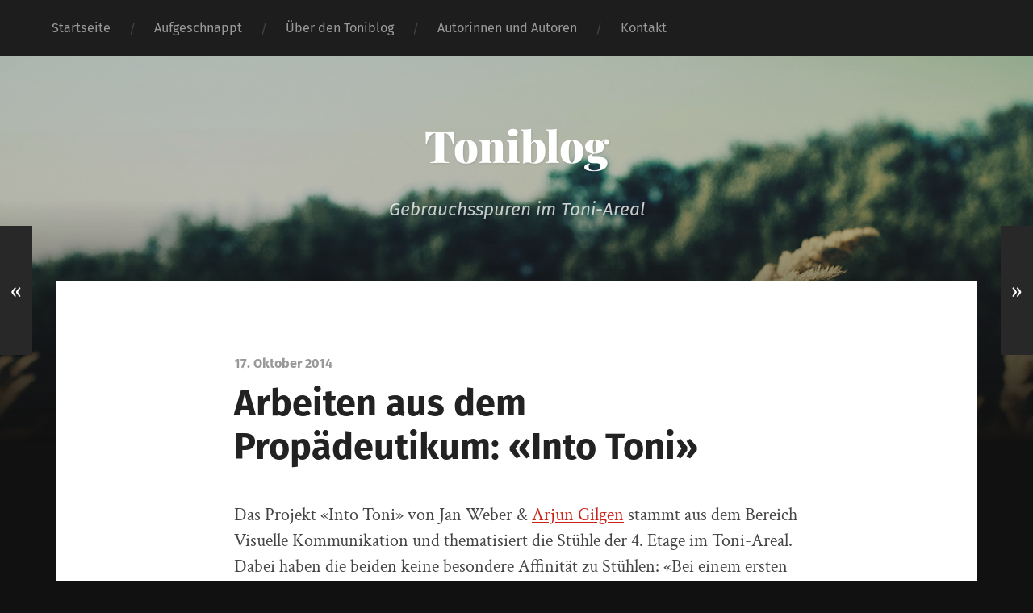

--- FILE ---
content_type: text/html; charset=UTF-8
request_url: https://blog.zhdk.ch/toniblog/2014/10/17/arbeiten-aus-dem-propaedeutikum-into-toni/
body_size: 10786
content:
<!DOCTYPE html>

<html lang="de" class="no-js">

	<head>
		
		<meta http-equiv="content-type" content="text/html" charset="UTF-8" />
        <meta name="author" content="Toniblog" />
		<meta name="viewport" content="width=device-width, initial-scale=1, viewport-fit=cover">
        
        <link rel="profile" href="http://gmpg.org/xfn/11">
		 
		<title>Arbeiten aus dem Propädeutikum: «Into Toni» &#8211; Toniblog</title>
<meta name='robots' content='max-image-preview:large' />
<script>document.documentElement.className = document.documentElement.className.replace("no-js","js");</script>
<link rel="alternate" type="application/rss+xml" title="Toniblog &raquo; Feed" href="https://blog.zhdk.ch/toniblog/feed/" />
<link rel="alternate" title="oEmbed (JSON)" type="application/json+oembed" href="https://blog.zhdk.ch/toniblog/wp-json/oembed/1.0/embed?url=https%3A%2F%2Fblog.zhdk.ch%2Ftoniblog%2F2014%2F10%2F17%2Farbeiten-aus-dem-propaedeutikum-into-toni%2F" />
<link rel="alternate" title="oEmbed (XML)" type="text/xml+oembed" href="https://blog.zhdk.ch/toniblog/wp-json/oembed/1.0/embed?url=https%3A%2F%2Fblog.zhdk.ch%2Ftoniblog%2F2014%2F10%2F17%2Farbeiten-aus-dem-propaedeutikum-into-toni%2F&#038;format=xml" />
<style id='wp-img-auto-sizes-contain-inline-css' type='text/css'>
img:is([sizes=auto i],[sizes^="auto," i]){contain-intrinsic-size:3000px 1500px}
/*# sourceURL=wp-img-auto-sizes-contain-inline-css */
</style>
<style id='wp-emoji-styles-inline-css' type='text/css'>

	img.wp-smiley, img.emoji {
		display: inline !important;
		border: none !important;
		box-shadow: none !important;
		height: 1em !important;
		width: 1em !important;
		margin: 0 0.07em !important;
		vertical-align: -0.1em !important;
		background: none !important;
		padding: 0 !important;
	}
/*# sourceURL=wp-emoji-styles-inline-css */
</style>
<style id='wp-block-library-inline-css' type='text/css'>
:root{--wp-block-synced-color:#7a00df;--wp-block-synced-color--rgb:122,0,223;--wp-bound-block-color:var(--wp-block-synced-color);--wp-editor-canvas-background:#ddd;--wp-admin-theme-color:#007cba;--wp-admin-theme-color--rgb:0,124,186;--wp-admin-theme-color-darker-10:#006ba1;--wp-admin-theme-color-darker-10--rgb:0,107,160.5;--wp-admin-theme-color-darker-20:#005a87;--wp-admin-theme-color-darker-20--rgb:0,90,135;--wp-admin-border-width-focus:2px}@media (min-resolution:192dpi){:root{--wp-admin-border-width-focus:1.5px}}.wp-element-button{cursor:pointer}:root .has-very-light-gray-background-color{background-color:#eee}:root .has-very-dark-gray-background-color{background-color:#313131}:root .has-very-light-gray-color{color:#eee}:root .has-very-dark-gray-color{color:#313131}:root .has-vivid-green-cyan-to-vivid-cyan-blue-gradient-background{background:linear-gradient(135deg,#00d084,#0693e3)}:root .has-purple-crush-gradient-background{background:linear-gradient(135deg,#34e2e4,#4721fb 50%,#ab1dfe)}:root .has-hazy-dawn-gradient-background{background:linear-gradient(135deg,#faaca8,#dad0ec)}:root .has-subdued-olive-gradient-background{background:linear-gradient(135deg,#fafae1,#67a671)}:root .has-atomic-cream-gradient-background{background:linear-gradient(135deg,#fdd79a,#004a59)}:root .has-nightshade-gradient-background{background:linear-gradient(135deg,#330968,#31cdcf)}:root .has-midnight-gradient-background{background:linear-gradient(135deg,#020381,#2874fc)}:root{--wp--preset--font-size--normal:16px;--wp--preset--font-size--huge:42px}.has-regular-font-size{font-size:1em}.has-larger-font-size{font-size:2.625em}.has-normal-font-size{font-size:var(--wp--preset--font-size--normal)}.has-huge-font-size{font-size:var(--wp--preset--font-size--huge)}.has-text-align-center{text-align:center}.has-text-align-left{text-align:left}.has-text-align-right{text-align:right}.has-fit-text{white-space:nowrap!important}#end-resizable-editor-section{display:none}.aligncenter{clear:both}.items-justified-left{justify-content:flex-start}.items-justified-center{justify-content:center}.items-justified-right{justify-content:flex-end}.items-justified-space-between{justify-content:space-between}.screen-reader-text{border:0;clip-path:inset(50%);height:1px;margin:-1px;overflow:hidden;padding:0;position:absolute;width:1px;word-wrap:normal!important}.screen-reader-text:focus{background-color:#ddd;clip-path:none;color:#444;display:block;font-size:1em;height:auto;left:5px;line-height:normal;padding:15px 23px 14px;text-decoration:none;top:5px;width:auto;z-index:100000}html :where(.has-border-color){border-style:solid}html :where([style*=border-top-color]){border-top-style:solid}html :where([style*=border-right-color]){border-right-style:solid}html :where([style*=border-bottom-color]){border-bottom-style:solid}html :where([style*=border-left-color]){border-left-style:solid}html :where([style*=border-width]){border-style:solid}html :where([style*=border-top-width]){border-top-style:solid}html :where([style*=border-right-width]){border-right-style:solid}html :where([style*=border-bottom-width]){border-bottom-style:solid}html :where([style*=border-left-width]){border-left-style:solid}html :where(img[class*=wp-image-]){height:auto;max-width:100%}:where(figure){margin:0 0 1em}html :where(.is-position-sticky){--wp-admin--admin-bar--position-offset:var(--wp-admin--admin-bar--height,0px)}@media screen and (max-width:600px){html :where(.is-position-sticky){--wp-admin--admin-bar--position-offset:0px}}

/*# sourceURL=wp-block-library-inline-css */
</style><style id='global-styles-inline-css' type='text/css'>
:root{--wp--preset--aspect-ratio--square: 1;--wp--preset--aspect-ratio--4-3: 4/3;--wp--preset--aspect-ratio--3-4: 3/4;--wp--preset--aspect-ratio--3-2: 3/2;--wp--preset--aspect-ratio--2-3: 2/3;--wp--preset--aspect-ratio--16-9: 16/9;--wp--preset--aspect-ratio--9-16: 9/16;--wp--preset--color--black: #222;--wp--preset--color--cyan-bluish-gray: #abb8c3;--wp--preset--color--white: #fff;--wp--preset--color--pale-pink: #f78da7;--wp--preset--color--vivid-red: #cf2e2e;--wp--preset--color--luminous-vivid-orange: #ff6900;--wp--preset--color--luminous-vivid-amber: #fcb900;--wp--preset--color--light-green-cyan: #7bdcb5;--wp--preset--color--vivid-green-cyan: #00d084;--wp--preset--color--pale-cyan-blue: #8ed1fc;--wp--preset--color--vivid-cyan-blue: #0693e3;--wp--preset--color--vivid-purple: #9b51e0;--wp--preset--color--accent: #ca2017;--wp--preset--color--dark-gray: #444;--wp--preset--color--medium-gray: #666;--wp--preset--color--light-gray: #888;--wp--preset--gradient--vivid-cyan-blue-to-vivid-purple: linear-gradient(135deg,rgb(6,147,227) 0%,rgb(155,81,224) 100%);--wp--preset--gradient--light-green-cyan-to-vivid-green-cyan: linear-gradient(135deg,rgb(122,220,180) 0%,rgb(0,208,130) 100%);--wp--preset--gradient--luminous-vivid-amber-to-luminous-vivid-orange: linear-gradient(135deg,rgb(252,185,0) 0%,rgb(255,105,0) 100%);--wp--preset--gradient--luminous-vivid-orange-to-vivid-red: linear-gradient(135deg,rgb(255,105,0) 0%,rgb(207,46,46) 100%);--wp--preset--gradient--very-light-gray-to-cyan-bluish-gray: linear-gradient(135deg,rgb(238,238,238) 0%,rgb(169,184,195) 100%);--wp--preset--gradient--cool-to-warm-spectrum: linear-gradient(135deg,rgb(74,234,220) 0%,rgb(151,120,209) 20%,rgb(207,42,186) 40%,rgb(238,44,130) 60%,rgb(251,105,98) 80%,rgb(254,248,76) 100%);--wp--preset--gradient--blush-light-purple: linear-gradient(135deg,rgb(255,206,236) 0%,rgb(152,150,240) 100%);--wp--preset--gradient--blush-bordeaux: linear-gradient(135deg,rgb(254,205,165) 0%,rgb(254,45,45) 50%,rgb(107,0,62) 100%);--wp--preset--gradient--luminous-dusk: linear-gradient(135deg,rgb(255,203,112) 0%,rgb(199,81,192) 50%,rgb(65,88,208) 100%);--wp--preset--gradient--pale-ocean: linear-gradient(135deg,rgb(255,245,203) 0%,rgb(182,227,212) 50%,rgb(51,167,181) 100%);--wp--preset--gradient--electric-grass: linear-gradient(135deg,rgb(202,248,128) 0%,rgb(113,206,126) 100%);--wp--preset--gradient--midnight: linear-gradient(135deg,rgb(2,3,129) 0%,rgb(40,116,252) 100%);--wp--preset--font-size--small: 18px;--wp--preset--font-size--medium: 20px;--wp--preset--font-size--large: 25px;--wp--preset--font-size--x-large: 42px;--wp--preset--font-size--normal: 21px;--wp--preset--font-size--larger: 30px;--wp--preset--spacing--20: 0.44rem;--wp--preset--spacing--30: 0.67rem;--wp--preset--spacing--40: 1rem;--wp--preset--spacing--50: 1.5rem;--wp--preset--spacing--60: 2.25rem;--wp--preset--spacing--70: 3.38rem;--wp--preset--spacing--80: 5.06rem;--wp--preset--shadow--natural: 6px 6px 9px rgba(0, 0, 0, 0.2);--wp--preset--shadow--deep: 12px 12px 50px rgba(0, 0, 0, 0.4);--wp--preset--shadow--sharp: 6px 6px 0px rgba(0, 0, 0, 0.2);--wp--preset--shadow--outlined: 6px 6px 0px -3px rgb(255, 255, 255), 6px 6px rgb(0, 0, 0);--wp--preset--shadow--crisp: 6px 6px 0px rgb(0, 0, 0);}:where(.is-layout-flex){gap: 0.5em;}:where(.is-layout-grid){gap: 0.5em;}body .is-layout-flex{display: flex;}.is-layout-flex{flex-wrap: wrap;align-items: center;}.is-layout-flex > :is(*, div){margin: 0;}body .is-layout-grid{display: grid;}.is-layout-grid > :is(*, div){margin: 0;}:where(.wp-block-columns.is-layout-flex){gap: 2em;}:where(.wp-block-columns.is-layout-grid){gap: 2em;}:where(.wp-block-post-template.is-layout-flex){gap: 1.25em;}:where(.wp-block-post-template.is-layout-grid){gap: 1.25em;}.has-black-color{color: var(--wp--preset--color--black) !important;}.has-cyan-bluish-gray-color{color: var(--wp--preset--color--cyan-bluish-gray) !important;}.has-white-color{color: var(--wp--preset--color--white) !important;}.has-pale-pink-color{color: var(--wp--preset--color--pale-pink) !important;}.has-vivid-red-color{color: var(--wp--preset--color--vivid-red) !important;}.has-luminous-vivid-orange-color{color: var(--wp--preset--color--luminous-vivid-orange) !important;}.has-luminous-vivid-amber-color{color: var(--wp--preset--color--luminous-vivid-amber) !important;}.has-light-green-cyan-color{color: var(--wp--preset--color--light-green-cyan) !important;}.has-vivid-green-cyan-color{color: var(--wp--preset--color--vivid-green-cyan) !important;}.has-pale-cyan-blue-color{color: var(--wp--preset--color--pale-cyan-blue) !important;}.has-vivid-cyan-blue-color{color: var(--wp--preset--color--vivid-cyan-blue) !important;}.has-vivid-purple-color{color: var(--wp--preset--color--vivid-purple) !important;}.has-black-background-color{background-color: var(--wp--preset--color--black) !important;}.has-cyan-bluish-gray-background-color{background-color: var(--wp--preset--color--cyan-bluish-gray) !important;}.has-white-background-color{background-color: var(--wp--preset--color--white) !important;}.has-pale-pink-background-color{background-color: var(--wp--preset--color--pale-pink) !important;}.has-vivid-red-background-color{background-color: var(--wp--preset--color--vivid-red) !important;}.has-luminous-vivid-orange-background-color{background-color: var(--wp--preset--color--luminous-vivid-orange) !important;}.has-luminous-vivid-amber-background-color{background-color: var(--wp--preset--color--luminous-vivid-amber) !important;}.has-light-green-cyan-background-color{background-color: var(--wp--preset--color--light-green-cyan) !important;}.has-vivid-green-cyan-background-color{background-color: var(--wp--preset--color--vivid-green-cyan) !important;}.has-pale-cyan-blue-background-color{background-color: var(--wp--preset--color--pale-cyan-blue) !important;}.has-vivid-cyan-blue-background-color{background-color: var(--wp--preset--color--vivid-cyan-blue) !important;}.has-vivid-purple-background-color{background-color: var(--wp--preset--color--vivid-purple) !important;}.has-black-border-color{border-color: var(--wp--preset--color--black) !important;}.has-cyan-bluish-gray-border-color{border-color: var(--wp--preset--color--cyan-bluish-gray) !important;}.has-white-border-color{border-color: var(--wp--preset--color--white) !important;}.has-pale-pink-border-color{border-color: var(--wp--preset--color--pale-pink) !important;}.has-vivid-red-border-color{border-color: var(--wp--preset--color--vivid-red) !important;}.has-luminous-vivid-orange-border-color{border-color: var(--wp--preset--color--luminous-vivid-orange) !important;}.has-luminous-vivid-amber-border-color{border-color: var(--wp--preset--color--luminous-vivid-amber) !important;}.has-light-green-cyan-border-color{border-color: var(--wp--preset--color--light-green-cyan) !important;}.has-vivid-green-cyan-border-color{border-color: var(--wp--preset--color--vivid-green-cyan) !important;}.has-pale-cyan-blue-border-color{border-color: var(--wp--preset--color--pale-cyan-blue) !important;}.has-vivid-cyan-blue-border-color{border-color: var(--wp--preset--color--vivid-cyan-blue) !important;}.has-vivid-purple-border-color{border-color: var(--wp--preset--color--vivid-purple) !important;}.has-vivid-cyan-blue-to-vivid-purple-gradient-background{background: var(--wp--preset--gradient--vivid-cyan-blue-to-vivid-purple) !important;}.has-light-green-cyan-to-vivid-green-cyan-gradient-background{background: var(--wp--preset--gradient--light-green-cyan-to-vivid-green-cyan) !important;}.has-luminous-vivid-amber-to-luminous-vivid-orange-gradient-background{background: var(--wp--preset--gradient--luminous-vivid-amber-to-luminous-vivid-orange) !important;}.has-luminous-vivid-orange-to-vivid-red-gradient-background{background: var(--wp--preset--gradient--luminous-vivid-orange-to-vivid-red) !important;}.has-very-light-gray-to-cyan-bluish-gray-gradient-background{background: var(--wp--preset--gradient--very-light-gray-to-cyan-bluish-gray) !important;}.has-cool-to-warm-spectrum-gradient-background{background: var(--wp--preset--gradient--cool-to-warm-spectrum) !important;}.has-blush-light-purple-gradient-background{background: var(--wp--preset--gradient--blush-light-purple) !important;}.has-blush-bordeaux-gradient-background{background: var(--wp--preset--gradient--blush-bordeaux) !important;}.has-luminous-dusk-gradient-background{background: var(--wp--preset--gradient--luminous-dusk) !important;}.has-pale-ocean-gradient-background{background: var(--wp--preset--gradient--pale-ocean) !important;}.has-electric-grass-gradient-background{background: var(--wp--preset--gradient--electric-grass) !important;}.has-midnight-gradient-background{background: var(--wp--preset--gradient--midnight) !important;}.has-small-font-size{font-size: var(--wp--preset--font-size--small) !important;}.has-medium-font-size{font-size: var(--wp--preset--font-size--medium) !important;}.has-large-font-size{font-size: var(--wp--preset--font-size--large) !important;}.has-x-large-font-size{font-size: var(--wp--preset--font-size--x-large) !important;}
/*# sourceURL=global-styles-inline-css */
</style>

<style id='classic-theme-styles-inline-css' type='text/css'>
/*! This file is auto-generated */
.wp-block-button__link{color:#fff;background-color:#32373c;border-radius:9999px;box-shadow:none;text-decoration:none;padding:calc(.667em + 2px) calc(1.333em + 2px);font-size:1.125em}.wp-block-file__button{background:#32373c;color:#fff;text-decoration:none}
/*# sourceURL=/wp-includes/css/classic-themes.min.css */
</style>
<link rel='stylesheet' id='garfunkel_googleFonts-css' href='https://blog.zhdk.ch/toniblog/wp-content/themes/garfunkel/assets/css/fonts.css?ver=6.9' type='text/css' media='all' />
<link rel='stylesheet' id='garfunkel_genericons-css' href='https://blog.zhdk.ch/toniblog/wp-content/themes/garfunkel/assets/css/genericons.min.css?ver=6.9' type='text/css' media='all' />
<link rel='stylesheet' id='garfunkel_style-css' href='https://blog.zhdk.ch/toniblog/wp-content/themes/garfunkel/style.css?ver=2.1.2' type='text/css' media='all' />
<script type="text/javascript" src="https://blog.zhdk.ch/toniblog/wp-includes/js/jquery/jquery.min.js?ver=3.7.1" id="jquery-core-js"></script>
<script type="text/javascript" src="https://blog.zhdk.ch/toniblog/wp-includes/js/jquery/jquery-migrate.min.js?ver=3.4.1" id="jquery-migrate-js"></script>
<script type="text/javascript" src="https://blog.zhdk.ch/toniblog/wp-content/themes/garfunkel/assets/js/flexslider.js?ver=6.9" id="garfunkel_flexslider-js"></script>
<link rel="https://api.w.org/" href="https://blog.zhdk.ch/toniblog/wp-json/" /><link rel="alternate" title="JSON" type="application/json" href="https://blog.zhdk.ch/toniblog/wp-json/wp/v2/posts/2673" /><link rel="EditURI" type="application/rsd+xml" title="RSD" href="https://blog.zhdk.ch/toniblog/xmlrpc.php?rsd" />
<meta name="generator" content="WordPress 6.9" />
<link rel="canonical" href="https://blog.zhdk.ch/toniblog/2014/10/17/arbeiten-aus-dem-propaedeutikum-into-toni/" />
<link rel='shortlink' href='https://blog.zhdk.ch/toniblog/?p=2673' />
	
	<link rel='stylesheet' id='ngg_trigger_buttons-css' href='https://blog.zhdk.ch/toniblog/wp-content/plugins/nextgen-gallery/static/GalleryDisplay/trigger_buttons.css?ver=4.0.3' type='text/css' media='all' />
<link rel='stylesheet' id='fancybox-0-css' href='https://blog.zhdk.ch/toniblog/wp-content/plugins/nextgen-gallery/static/Lightbox/fancybox/jquery.fancybox-1.3.4.css?ver=4.0.3' type='text/css' media='all' />
<link rel='stylesheet' id='fontawesome_v4_shim_style-css' href='https://blog.zhdk.ch/toniblog/wp-content/plugins/nextgen-gallery/static/FontAwesome/css/v4-shims.min.css?ver=6.9' type='text/css' media='all' />
<link rel='stylesheet' id='fontawesome-css' href='https://blog.zhdk.ch/toniblog/wp-content/plugins/nextgen-gallery/static/FontAwesome/css/all.min.css?ver=6.9' type='text/css' media='all' />
<link rel='stylesheet' id='ngg_basic_slideshow_style-css' href='https://blog.zhdk.ch/toniblog/wp-content/plugins/nextgen-gallery/static/Slideshow/ngg_basic_slideshow.css?ver=4.0.3' type='text/css' media='all' />
<link rel='stylesheet' id='ngg_slick_slideshow_style-css' href='https://blog.zhdk.ch/toniblog/wp-content/plugins/nextgen-gallery/static/Slideshow/slick/slick.css?ver=4.0.3' type='text/css' media='all' />
<link rel='stylesheet' id='ngg_slick_slideshow_theme-css' href='https://blog.zhdk.ch/toniblog/wp-content/plugins/nextgen-gallery/static/Slideshow/slick/slick-theme.css?ver=4.0.3' type='text/css' media='all' />
</head>
    
    <body class="wp-singular post-template-default single single-post postid-2673 single-format-standard wp-theme-garfunkel metaslider-plugin no-featured-image">

			
		<div class="navigation">
		
			<div class="section-inner">
				
				<ul class="main-menu">
				
					<li id="menu-item-385" class="menu-item menu-item-type-custom menu-item-object-custom menu-item-home menu-item-385"><a href="https://blog.zhdk.ch/toniblog/">Startseite</a></li>
<li id="menu-item-1085" class="menu-item menu-item-type-post_type menu-item-object-page menu-item-1085"><a href="https://blog.zhdk.ch/toniblog/aufgeschnappt/">Aufgeschnappt</a></li>
<li id="menu-item-387" class="menu-item menu-item-type-post_type menu-item-object-page menu-item-387"><a href="https://blog.zhdk.ch/toniblog/ueber-den-toniblog/">Über den Toniblog</a></li>
<li id="menu-item-389" class="menu-item menu-item-type-post_type menu-item-object-page menu-item-389"><a href="https://blog.zhdk.ch/toniblog/beispiel-seite/">Autorinnen und Autoren</a></li>
<li id="menu-item-391" class="menu-item menu-item-type-post_type menu-item-object-page menu-item-391"><a href="https://blog.zhdk.ch/toniblog/kontakt/">Kontakt</a></li>
											
				</ul><!-- .main-menu -->

				<div class="menu-social-desktop">
									</div><!-- .menu-social-desktop -->
			 
			</div><!-- .section-inner -->
			
			<div class="mobile-menu-container">
			
				<ul class="mobile-menu">
					<li id="menu-item-385" class="menu-item menu-item-type-custom menu-item-object-custom menu-item-home menu-item-385"><a href="https://blog.zhdk.ch/toniblog/">Startseite</a></li>
<li id="menu-item-1085" class="menu-item menu-item-type-post_type menu-item-object-page menu-item-1085"><a href="https://blog.zhdk.ch/toniblog/aufgeschnappt/">Aufgeschnappt</a></li>
<li id="menu-item-387" class="menu-item menu-item-type-post_type menu-item-object-page menu-item-387"><a href="https://blog.zhdk.ch/toniblog/ueber-den-toniblog/">Über den Toniblog</a></li>
<li id="menu-item-389" class="menu-item menu-item-type-post_type menu-item-object-page menu-item-389"><a href="https://blog.zhdk.ch/toniblog/beispiel-seite/">Autorinnen und Autoren</a></li>
<li id="menu-item-391" class="menu-item menu-item-type-post_type menu-item-object-page menu-item-391"><a href="https://blog.zhdk.ch/toniblog/kontakt/">Kontakt</a></li>
				</ul><!-- .mobile-menu -->
				
				<div class="menu-social-mobile">
									</div><!-- .menu-social-mobile -->
										
			</div><!-- .mobile-menu-container -->
				 			
		</div><!-- .navigation -->
		
		<header class="title-section">

						
			<div class="bg-image master" style="background-image: url( https://blog.zhdk.ch/toniblog/wp-content/themes/garfunkel/assets/images/bg.jpg );"></div>
			
			<div class="bg-shader master"></div>
		
			<div class="section-inner">
			
				<div class="toggle-container">
			
					<a class="nav-toggle group" href="#">
				
						<div class="bars">
							<div class="bar"></div>
							<div class="bar"></div>
							<div class="bar"></div>
						</div>
						
						<p>
							<span class="menu">Menü</span>
							<span class="close">Schließen</span>
						</p>
					
					</a>
				
				</div><!-- .toggle-container -->

				
					<div class="blog-title">
						<a href="https://blog.zhdk.ch/toniblog" rel="home">Toniblog</a>
					</div>
				
											<h3 class="blog-subtitle">Gebrauchsspuren im Toni-Areal</h3>
									
							
			</div><!-- .section-inner -->
		
		</header><!-- .title-section -->
<div class="wrapper">

											
	<div class="wrapper-inner section-inner group thin">
	
		<div class="content">
												        
										
					<article id="post-2673" class="post post-2673 type-post status-publish format-standard hentry category-studentische-beitraege-propaedeutikum category-studentische-beitraege category-visuelle-kommunikation">

												
						<div class="post-inner">
						
							<div class="post-header">

																	<p class="post-date">17. Oktober 2014</p>
																
								<h1 class="post-title">Arbeiten aus dem Propädeutikum: «Into Toni»</h1>								
							</div><!-- .post-header -->
																										
							<div class="post-content entry-content">

								<p>Das Projekt «Into Toni» von Jan Weber &amp; <a href="http://www.behance.net/301works" target="_blank">Arjun Gilgen</a> stammt aus dem Bereich Visuelle Kommunikation und thematisiert die Stühle der 4. Etage im Toni-Areal. Dabei haben die beiden keine besondere Affinität zu Stühlen: «Bei einem ersten Rundgang durch die 4. Etage ist uns einfach ins Auge gefallen, dass es dort so viele verschiedene Stühle gibt – das WC eingeschlossen.» In einem ersten Arbeitsschritt haben Arjun und Jan alle Stühle fotografiert. Dann haben die beiden mittels verschiedener grafischer Darstellungen versucht, den Stuhl nicht nur als Objekt abzubilden: «Wir wollten auch die Bewegungen des Stuhls einfangen … Die Spuren, die er hinterlässt, wenn man ihn zieht oder schiebt. Wir haben den Schatten des Stuhle thematisiert und Details wie die Armlehne, Rückenlehne – seine Form generell. Auch, wie man die Form verändern könnte.» Den Stuhl in seiner Umgebung zu thematisieren, war ihnen ein weiteres Anliegen: «Wir wollten unbedingt die futuristische Architektur des Toni-Areals aufnehmen, z.B. indem wir mit den Deckenelementen gearbeitet haben.» Ein Auszug aus ihrer Arbeit.</p>
<p>
<div class="ngg-galleryoverview ngg-slideshow"
	id="ngg-slideshow-35c3dbf6a6873ed9ab691d122958e43f-8620372740"
	data-gallery-id="35c3dbf6a6873ed9ab691d122958e43f"
	style="max-width: 900px;
			max-height: 400px;
			display: none;">

	
		<a href="https://blog.zhdk.ch/toniblog/wp-content/blogs.dir/1381/files/into-toni/Into-Toni-1.jpg"
			title=""
			data-src="https://blog.zhdk.ch/toniblog/wp-content/blogs.dir/1381/files/into-toni/Into-Toni-1.jpg"
			data-thumbnail="https://blog.zhdk.ch/toniblog/wp-content/blogs.dir/1381/files/into-toni/thumbs/thumbs_Into-Toni-1.jpg"
			data-image-id="463"
			data-title="Into Toni 1"
			data-description=""
			class="ngg-fancybox" rel="35c3dbf6a6873ed9ab691d122958e43f">

			<img data-image-id='463'
				title=""
				alt="Into Toni 1"
				src="https://blog.zhdk.ch/toniblog/wp-content/blogs.dir/1381/files/into-toni/Into-Toni-1.jpg"
				style="max-height: 380px;"/>
		</a>

		
		<a href="https://blog.zhdk.ch/toniblog/wp-content/blogs.dir/1381/files/into-toni/Into-Toni-7.png"
			title=" "
			data-src="https://blog.zhdk.ch/toniblog/wp-content/blogs.dir/1381/files/into-toni/Into-Toni-7.png"
			data-thumbnail="https://blog.zhdk.ch/toniblog/wp-content/blogs.dir/1381/files/into-toni/thumbs/thumbs_Into-Toni-7.png"
			data-image-id="467"
			data-title="Into Toni 7"
			data-description=" "
			class="ngg-fancybox" rel="35c3dbf6a6873ed9ab691d122958e43f">

			<img data-image-id='467'
				title=" "
				alt="Into Toni 7"
				src="https://blog.zhdk.ch/toniblog/wp-content/blogs.dir/1381/files/into-toni/Into-Toni-7.png"
				style="max-height: 380px;"/>
		</a>

		
		<a href="https://blog.zhdk.ch/toniblog/wp-content/blogs.dir/1381/files/into-toni/Into-Toni-13.png"
			title=" "
			data-src="https://blog.zhdk.ch/toniblog/wp-content/blogs.dir/1381/files/into-toni/Into-Toni-13.png"
			data-thumbnail="https://blog.zhdk.ch/toniblog/wp-content/blogs.dir/1381/files/into-toni/thumbs/thumbs_Into-Toni-13.png"
			data-image-id="469"
			data-title="Into Toni 13"
			data-description=" "
			class="ngg-fancybox" rel="35c3dbf6a6873ed9ab691d122958e43f">

			<img data-image-id='469'
				title=" "
				alt="Into Toni 13"
				src="https://blog.zhdk.ch/toniblog/wp-content/blogs.dir/1381/files/into-toni/Into-Toni-13.png"
				style="max-height: 380px;"/>
		</a>

		
		<a href="https://blog.zhdk.ch/toniblog/wp-content/blogs.dir/1381/files/into-toni/Into-Toni-19.png"
			title=" "
			data-src="https://blog.zhdk.ch/toniblog/wp-content/blogs.dir/1381/files/into-toni/Into-Toni-19.png"
			data-thumbnail="https://blog.zhdk.ch/toniblog/wp-content/blogs.dir/1381/files/into-toni/thumbs/thumbs_Into-Toni-19.png"
			data-image-id="471"
			data-title="Into Toni 19"
			data-description=" "
			class="ngg-fancybox" rel="35c3dbf6a6873ed9ab691d122958e43f">

			<img data-image-id='471'
				title=" "
				alt="Into Toni 19"
				src="https://blog.zhdk.ch/toniblog/wp-content/blogs.dir/1381/files/into-toni/Into-Toni-19.png"
				style="max-height: 380px;"/>
		</a>

		
		<a href="https://blog.zhdk.ch/toniblog/wp-content/blogs.dir/1381/files/into-toni/Into-Toni-25.png"
			title=" "
			data-src="https://blog.zhdk.ch/toniblog/wp-content/blogs.dir/1381/files/into-toni/Into-Toni-25.png"
			data-thumbnail="https://blog.zhdk.ch/toniblog/wp-content/blogs.dir/1381/files/into-toni/thumbs/thumbs_Into-Toni-25.png"
			data-image-id="489"
			data-title="Into Toni 25"
			data-description=" "
			class="ngg-fancybox" rel="35c3dbf6a6873ed9ab691d122958e43f">

			<img data-image-id='489'
				title=" "
				alt="Into Toni 25"
				src="https://blog.zhdk.ch/toniblog/wp-content/blogs.dir/1381/files/into-toni/Into-Toni-25.png"
				style="max-height: 380px;"/>
		</a>

		
		<a href="https://blog.zhdk.ch/toniblog/wp-content/blogs.dir/1381/files/into-toni/Into-Toni-26.png"
			title=" "
			data-src="https://blog.zhdk.ch/toniblog/wp-content/blogs.dir/1381/files/into-toni/Into-Toni-26.png"
			data-thumbnail="https://blog.zhdk.ch/toniblog/wp-content/blogs.dir/1381/files/into-toni/thumbs/thumbs_Into-Toni-26.png"
			data-image-id="473"
			data-title="Into Toni 26"
			data-description=" "
			class="ngg-fancybox" rel="35c3dbf6a6873ed9ab691d122958e43f">

			<img data-image-id='473'
				title=" "
				alt="Into Toni 26"
				src="https://blog.zhdk.ch/toniblog/wp-content/blogs.dir/1381/files/into-toni/Into-Toni-26.png"
				style="max-height: 380px;"/>
		</a>

		
		<a href="https://blog.zhdk.ch/toniblog/wp-content/blogs.dir/1381/files/into-toni/Into-Toni-31.png"
			title=" "
			data-src="https://blog.zhdk.ch/toniblog/wp-content/blogs.dir/1381/files/into-toni/Into-Toni-31.png"
			data-thumbnail="https://blog.zhdk.ch/toniblog/wp-content/blogs.dir/1381/files/into-toni/thumbs/thumbs_Into-Toni-31.png"
			data-image-id="475"
			data-title="Into Toni 31"
			data-description=" "
			class="ngg-fancybox" rel="35c3dbf6a6873ed9ab691d122958e43f">

			<img data-image-id='475'
				title=" "
				alt="Into Toni 31"
				src="https://blog.zhdk.ch/toniblog/wp-content/blogs.dir/1381/files/into-toni/Into-Toni-31.png"
				style="max-height: 380px;"/>
		</a>

		
		<a href="https://blog.zhdk.ch/toniblog/wp-content/blogs.dir/1381/files/into-toni/Into-Toni-39.png"
			title=" "
			data-src="https://blog.zhdk.ch/toniblog/wp-content/blogs.dir/1381/files/into-toni/Into-Toni-39.png"
			data-thumbnail="https://blog.zhdk.ch/toniblog/wp-content/blogs.dir/1381/files/into-toni/thumbs/thumbs_Into-Toni-39.png"
			data-image-id="477"
			data-title="Into Toni 39"
			data-description=" "
			class="ngg-fancybox" rel="35c3dbf6a6873ed9ab691d122958e43f">

			<img data-image-id='477'
				title=" "
				alt="Into Toni 39"
				src="https://blog.zhdk.ch/toniblog/wp-content/blogs.dir/1381/files/into-toni/Into-Toni-39.png"
				style="max-height: 380px;"/>
		</a>

		
		<a href="https://blog.zhdk.ch/toniblog/wp-content/blogs.dir/1381/files/into-toni/Into-Toni-43.png"
			title=" "
			data-src="https://blog.zhdk.ch/toniblog/wp-content/blogs.dir/1381/files/into-toni/Into-Toni-43.png"
			data-thumbnail="https://blog.zhdk.ch/toniblog/wp-content/blogs.dir/1381/files/into-toni/thumbs/thumbs_Into-Toni-43.png"
			data-image-id="479"
			data-title="Into Toni 43"
			data-description=" "
			class="ngg-fancybox" rel="35c3dbf6a6873ed9ab691d122958e43f">

			<img data-image-id='479'
				title=" "
				alt="Into Toni 43"
				src="https://blog.zhdk.ch/toniblog/wp-content/blogs.dir/1381/files/into-toni/Into-Toni-43.png"
				style="max-height: 380px;"/>
		</a>

		
		<a href="https://blog.zhdk.ch/toniblog/wp-content/blogs.dir/1381/files/into-toni/Into-Toni-46.png"
			title=" "
			data-src="https://blog.zhdk.ch/toniblog/wp-content/blogs.dir/1381/files/into-toni/Into-Toni-46.png"
			data-thumbnail="https://blog.zhdk.ch/toniblog/wp-content/blogs.dir/1381/files/into-toni/thumbs/thumbs_Into-Toni-46.png"
			data-image-id="481"
			data-title="Into Toni 46"
			data-description=" "
			class="ngg-fancybox" rel="35c3dbf6a6873ed9ab691d122958e43f">

			<img data-image-id='481'
				title=" "
				alt="Into Toni 46"
				src="https://blog.zhdk.ch/toniblog/wp-content/blogs.dir/1381/files/into-toni/Into-Toni-46.png"
				style="max-height: 380px;"/>
		</a>

		
		<a href="https://blog.zhdk.ch/toniblog/wp-content/blogs.dir/1381/files/into-toni/Into-Toni-49.png"
			title=" "
			data-src="https://blog.zhdk.ch/toniblog/wp-content/blogs.dir/1381/files/into-toni/Into-Toni-49.png"
			data-thumbnail="https://blog.zhdk.ch/toniblog/wp-content/blogs.dir/1381/files/into-toni/thumbs/thumbs_Into-Toni-49.png"
			data-image-id="483"
			data-title="Into Toni 49"
			data-description=" "
			class="ngg-fancybox" rel="35c3dbf6a6873ed9ab691d122958e43f">

			<img data-image-id='483'
				title=" "
				alt="Into Toni 49"
				src="https://blog.zhdk.ch/toniblog/wp-content/blogs.dir/1381/files/into-toni/Into-Toni-49.png"
				style="max-height: 380px;"/>
		</a>

		
		<a href="https://blog.zhdk.ch/toniblog/wp-content/blogs.dir/1381/files/into-toni/Into-Toni-56-.png"
			title=" "
			data-src="https://blog.zhdk.ch/toniblog/wp-content/blogs.dir/1381/files/into-toni/Into-Toni-56-.png"
			data-thumbnail="https://blog.zhdk.ch/toniblog/wp-content/blogs.dir/1381/files/into-toni/thumbs/thumbs_Into-Toni-56-.png"
			data-image-id="485"
			data-title="Into Toni 56"
			data-description=" "
			class="ngg-fancybox" rel="35c3dbf6a6873ed9ab691d122958e43f">

			<img data-image-id='485'
				title=" "
				alt="Into Toni 56"
				src="https://blog.zhdk.ch/toniblog/wp-content/blogs.dir/1381/files/into-toni/Into-Toni-56-.png"
				style="max-height: 380px;"/>
		</a>

		
		<a href="https://blog.zhdk.ch/toniblog/wp-content/blogs.dir/1381/files/into-toni/Into-Toni-60.png"
			title=" "
			data-src="https://blog.zhdk.ch/toniblog/wp-content/blogs.dir/1381/files/into-toni/Into-Toni-60.png"
			data-thumbnail="https://blog.zhdk.ch/toniblog/wp-content/blogs.dir/1381/files/into-toni/thumbs/thumbs_Into-Toni-60.png"
			data-image-id="487"
			data-title="Into Toni 60"
			data-description=" "
			class="ngg-fancybox" rel="35c3dbf6a6873ed9ab691d122958e43f">

			<img data-image-id='487'
				title=" "
				alt="Into Toni 60"
				src="https://blog.zhdk.ch/toniblog/wp-content/blogs.dir/1381/files/into-toni/Into-Toni-60.png"
				style="max-height: 380px;"/>
		</a>

		</div>

		<!-- Thumbnails Link -->
	<div class="slideshowlink" style="max-width: 900px;">
		<a href='https://blog.zhdk.ch/toniblog/2014/10/17/arbeiten-aus-dem-propaedeutikum-into-toni/nggallery/thumbnails'>                                                </a>
	</div>

</p>
<p>Zum Hintergrund: <a title="Studierende aus dem Propädeutikum thematisieren den Campus Toni" href="https://blog.zhdk.ch/toniblog/2014/10/17/studierende-aus-dem-propaedeutikum-thematisieren-den-campus-toni/" target="_blank">Studierende aus dem Propädeutikum thematisieren den Campus Toni</a><br />
Arbeiter anderer Propädeutikum-Studierender:<br />
<a title="Spiegelungen – Figuren – Ebenen" href="https://blog.zhdk.ch/toniblog/2014/10/21/arbeiten-aus-dem-propaedeutikum-spiegelungen-figuren-ebenen/" target="_blank">Spieglungen – Figuren – Ebenen<br />
</a><a title="Mit dem zweiten Blick" href="https://blog.zhdk.ch/toniblog/2014/10/24/arbeiten-aus-dem-propaedeutikum-mit-dem-zweiten-blick/" target="_blank">Mit dem zweiten Blick</a><a title="Spiegelungen – Figuren – Ebenen" href="https://blog.zhdk.ch/toniblog/2014/10/21/arbeiten-aus-dem-propaedeutikum-spiegelungen-figuren-ebenen/" target="_blank"><br />
</a></p>
<p>&nbsp;</p>
													
							</div><!-- .post-content -->
							
														
						</div><!-- .post-inner -->

																				
							<div class="post-meta bottom">
							
								<div class="tab-selector">
									
									<ul class="group">

																				
										<li>
											<a class="tab-post-meta-toggle active" href="#" data-target=".tab-post-meta">
												<div class="genericon genericon-summary"></div>
												<span>Post Info</span>
											</a>
										</li>
										<li>
											<a class="tab-author-meta-toggle" href="#" data-target=".tab-author-meta">
												<div class="genericon genericon-user"></div>
												<span>Author Info</span>
											</a>
										</li>
										
									</ul>
									
								</div><!-- .tab-selector -->
								
								<div class="post-meta-tabs">
								
									<div class="post-meta-tabs-inner">

																				
										<div class="tab-post-meta tab group active">
										
											<ul class="post-info-items fright">
												<li>
													<div class="genericon genericon-user"></div>
													<a href="https://blog.zhdk.ch/toniblog/author/katharina1/" title="Beiträge von Katharina Nill" rel="author">Katharina Nill</a>												</li>
												<li>
													<div class="genericon genericon-time"></div>
													<a href="https://blog.zhdk.ch/toniblog/2014/10/17/arbeiten-aus-dem-propaedeutikum-into-toni/">
														17. Oktober 2014													</a>
												</li>
												<li>
													<div class="genericon genericon-category"></div>
													<a href="https://blog.zhdk.ch/toniblog/category/studentische-beitraege/studentische-beitraege-propaedeutikum/" rel="category tag">Propädeutikum</a>, <a href="https://blog.zhdk.ch/toniblog/category/studentische-beitraege/" rel="category tag">Studentische Beiträge</a>, <a href="https://blog.zhdk.ch/toniblog/category/visuelle-kommunikation/" rel="category tag">Visuelle Kommunikation</a>												</li>
																							</ul>
										
											<div class="post-nav fleft">
											
																									<a class="post-nav-prev" href="https://blog.zhdk.ch/toniblog/2014/10/17/studierende-aus-dem-propaedeutikum-thematisieren-den-campus-toni/">
														<p>Vorheriger Beitrag</p>
														<h4>Studierende aus dem Propädeutikum thematisieren den Campus Toni</h4>
													</a>
																								
																									<a class="post-nav-next" href="https://blog.zhdk.ch/toniblog/2014/10/18/taenzerinnen-sehen-dich-an/">
														<p>Nächster Beitrag</p>
														<h4>Tänzer/innen sehen dich an</h4>
													</a>
																							
											</div><!-- .post-nav -->
										
										</div><!-- .tab-post-meta -->
										
										<div class="tab-author-meta tab">

																					
											<a href="https://blog.zhdk.ch/toniblog/author/katharina1/" class="author-avatar">
												<img alt='' src='https://secure.gravatar.com/avatar/a58075c8a67eb525ba7ea3218bf8706e98701d5459fe0e428b94f67ad2603c92?s=256&#038;d=mm&#038;r=g' srcset='https://secure.gravatar.com/avatar/a58075c8a67eb525ba7ea3218bf8706e98701d5459fe0e428b94f67ad2603c92?s=512&#038;d=mm&#038;r=g 2x' class='avatar avatar-256 photo' height='256' width='256' fetchpriority='high' decoding='async'/>											</a>
										
											<div class="author-meta-inner">
											
												<h3 class="author-name"><a href="https://blog.zhdk.ch/toniblog/author/katharina1/" title="Beiträge von Katharina Nill" rel="author">Katharina Nill</a></h3>
						
																										<p class="author-position">Administrator</p>
																										
																							
											</div><!-- .author-meta-inner -->
																				
											<div class="author-content group">
											
												<div class="one-half author-posts">
											
													<h4 class="content-by">Beiträge von Katharina Nill</h4>
												
													<ul>
												
														
															<li >
																<a href="https://blog.zhdk.ch/toniblog/2015/08/25/thomas-schlup-unterwegs-im-toni-areal-8/" class="group">
																
																	<div class="post-icon">
																		<div class="genericon genericon-standard"></div>																	</div>
																	
																	<h5 class="title">Thomas Schlup unterwegs im Toni-Areal</h5>
																	<p class="meta">25. August 2015</p>
																</a>
															</li>
															
															<li >
																<a href="https://blog.zhdk.ch/toniblog/2015/08/18/nicht-nur-hurra-im-departement-design-ii/" class="group">
																
																	<div class="post-icon">
																		<div class="genericon genericon-standard"></div>																	</div>
																	
																	<h5 class="title">Nicht nur «Hurra» im Departement Design (II)</h5>
																	<p class="meta">18. August 2015</p>
																</a>
															</li>
															
															<li >
																<a href="https://blog.zhdk.ch/toniblog/2015/08/11/ein-durchdachter-schlitz-hat-seinen-preis/" class="group">
																
																	<div class="post-icon">
																		<div class="genericon genericon-standard"></div>																	</div>
																	
																	<h5 class="title">Ein durchdachter Schlitz hat seinen Preis (I)</h5>
																	<p class="meta">11. August 2015</p>
																</a>
															</li>
															
															<li >
																<a href="https://blog.zhdk.ch/toniblog/2015/08/03/im-gespraech-mit-dem-museum-iii/" class="group">
																
																	<div class="post-icon">
																		<div class="genericon genericon-standard"></div>																	</div>
																	
																	<h5 class="title">Im Gespräch mit dem Museum (III)</h5>
																	<p class="meta">3. August 2015</p>
																</a>
															</li>
															
															<li >
																<a href="https://blog.zhdk.ch/toniblog/2015/07/27/wohnen-im-turm/" class="group">
																
																	<div class="post-icon">
																		<div class="genericon genericon-standard"></div>																	</div>
																	
																	<h5 class="title">Wohnen im Turm</h5>
																	<p class="meta">27. Juli 2015</p>
																</a>
															</li>
																													
													</ul>
												
												</div><!-- .author-posts -->
												
												<div class="one-half author-comments">
												
													<h4 class="content-by">Kommentare von Katharina Nill</h4>
													
													<ul>
				
																											
													</ul>
												
												</div><!-- .author-comments -->
												
											</div><!-- .author-content -->
										
										</div><!-- .tab-author-meta -->
									
									</div><!-- .post-meta-tabs-inner -->
								
								</div><!-- .post-meta-tabs -->
									
							</div><!-- .post-meta.bottom -->
							
							<div class="post-nav-fixed">
										
																	<a class="post-nav-prev" href="https://blog.zhdk.ch/toniblog/2014/10/17/studierende-aus-dem-propaedeutikum-thematisieren-den-campus-toni/">
										<span class="hidden">Vorheriger Beitrag</span>
										<span class="arrow">&laquo;</span>
									</a>
																
																	<a class="post-nav-next" href="https://blog.zhdk.ch/toniblog/2014/10/18/taenzerinnen-sehen-dich-an/">
										<span class="hidden">Nächster Beitrag</span>
										<span class="arrow">&raquo;</span>
									</a>
								
							</div><!-- .post-nav -->

						
						
					</article><!-- .post -->
																			
							
		</div><!-- .content -->
		
	</div><!-- .wrapper-inner -->

</div><!-- .wrapper -->
		
		<footer class="credits">

			<p>&copy; 2026 <a href="https://blog.zhdk.ch/toniblog">Toniblog</a>. Theme von <a href="https://andersnoren.se">Anders Nor&eacute;n</a>.</p>
				
		</footer><!-- .credits -->

		<script type="speculationrules">
{"prefetch":[{"source":"document","where":{"and":[{"href_matches":"/toniblog/*"},{"not":{"href_matches":["/toniblog/wp-*.php","/toniblog/wp-admin/*","/toniblog/files/*","/toniblog/wp-content/*","/toniblog/wp-content/plugins/*","/toniblog/wp-content/themes/garfunkel/*","/toniblog/*\\?(.+)"]}},{"not":{"selector_matches":"a[rel~=\"nofollow\"]"}},{"not":{"selector_matches":".no-prefetch, .no-prefetch a"}}]},"eagerness":"conservative"}]}
</script>
<script type="text/javascript" src="https://blog.zhdk.ch/toniblog/wp-includes/js/imagesloaded.min.js?ver=5.0.0" id="imagesloaded-js"></script>
<script type="text/javascript" src="https://blog.zhdk.ch/toniblog/wp-includes/js/masonry.min.js?ver=4.2.2" id="masonry-js"></script>
<script type="text/javascript" src="https://blog.zhdk.ch/toniblog/wp-content/themes/garfunkel/assets/js/global.js?ver=2.1.2" id="garfunkel_global-js"></script>
<script type="text/javascript" id="photocrati_ajax-js-extra">
/* <![CDATA[ */
var photocrati_ajax = {"url":"https://blog.zhdk.ch/toniblog/index.php?photocrati_ajax=1","rest_url":"https://blog.zhdk.ch/toniblog/wp-json/","wp_home_url":"https://blog.zhdk.ch/toniblog","wp_site_url":"https://blog.zhdk.ch/toniblog","wp_root_url":"https://blog.zhdk.ch/toniblog","wp_plugins_url":"https://blog.zhdk.ch/toniblog/wp-content/plugins","wp_content_url":"https://blog.zhdk.ch/toniblog/wp-content","wp_includes_url":"https://blog.zhdk.ch/toniblog/wp-includes/","ngg_param_slug":"nggallery","rest_nonce":"2aae212e01"};
//# sourceURL=photocrati_ajax-js-extra
/* ]]> */
</script>
<script type="text/javascript" src="https://blog.zhdk.ch/toniblog/wp-content/plugins/nextgen-gallery/static/Legacy/ajax.min.js?ver=4.0.3" id="photocrati_ajax-js"></script>
<script type="text/javascript" id="ngg_common-js-extra">
/* <![CDATA[ */

var galleries = {};
galleries.gallery_35c3dbf6a6873ed9ab691d122958e43f = {"__defaults_set":null,"ID":"35c3dbf6a6873ed9ab691d122958e43f","album_ids":null,"container_ids":[37],"display":null,"display_settings":{"gallery_width":"900","gallery_height":"400","show_thumbnail_link":"1","thumbnail_link_text":"                                                ","template":"","display_view":"default","autoplay":1,"pauseonhover":1,"arrows":0,"interval":3000,"transition_speed":300,"transition_style":"fade","ngg_triggers_display":"never","use_lightbox_effect":true,"cycle_effect":"fade","cycle_interval":"10","flash_enabled":"0","flash_background_music":"","flash_stretch_image":"true","flash_transition_effect":"random","flash_shuffle":"1","flash_next_on_click":"1","flash_navigation_bar":"0","flash_loading_icon":"0","flash_watermark_logo":"0","flash_slow_zoom":"0","flash_xhtml_validation":"0","flash_background_color":"000000","flash_text_color":"FFFFFF","flash_rollover_color":"CC0000","flash_screen_color":"000000","thumbnail_width":"120","thumbnail_height":"90","flash_path":"","effect_code":"class=\"ngg-fancybox\" rel=\"%GALLERY_NAME%\""},"display_type":"photocrati-nextgen_basic_slideshow","effect_code":null,"entity_ids":[],"excluded_container_ids":[],"exclusions":[],"gallery_ids":null,"id":"35c3dbf6a6873ed9ab691d122958e43f","ids":null,"image_ids":null,"images_list_count":null,"inner_content":null,"is_album_gallery":null,"maximum_entity_count":"500","order_by":"sortorder","order_direction":"ASC","returns":"included","skip_excluding_globally_excluded_images":null,"slug":null,"sortorder":[463,467,469,471,489,473,475,477,479,481,483,485,487],"source":"galleries","src":null,"tag_ids":null,"tagcloud":null,"transient_id":null,"post_password":"","menu_order":0,"id_field":"ID","extras_post_id":0};
galleries.gallery_35c3dbf6a6873ed9ab691d122958e43f.wordpress_page_root = "https:\/\/blog.zhdk.ch\/toniblog\/2014\/10\/17\/arbeiten-aus-dem-propaedeutikum-into-toni\/";
var nextgen_lightbox_settings = {"static_path":"https:\/\/blog.zhdk.ch\/toniblog\/wp-content\/plugins\/nextgen-gallery\/static\/Lightbox\/{placeholder}","context":"nextgen_images"};
//# sourceURL=ngg_common-js-extra
/* ]]> */
</script>
<script type="text/javascript" src="https://blog.zhdk.ch/toniblog/wp-content/plugins/nextgen-gallery/static/GalleryDisplay/common.js?ver=4.0.3" id="ngg_common-js"></script>
<script type="text/javascript" id="ngg_common-js-after">
/* <![CDATA[ */
            var nggLastTimeoutVal = 1000;

            var nggRetryFailedImage = function(img) {
                setTimeout(function(){
                    img.src = img.src;
                }, nggLastTimeoutVal);

                nggLastTimeoutVal += 500;
            }
//# sourceURL=ngg_common-js-after
/* ]]> */
</script>
<script type="text/javascript" src="https://blog.zhdk.ch/toniblog/wp-content/plugins/nextgen-gallery/static/Lightbox/lightbox_context.js?ver=4.0.3" id="ngg_lightbox_context-js"></script>
<script type="text/javascript" src="https://blog.zhdk.ch/toniblog/wp-content/plugins/nextgen-gallery/static/Lightbox/fancybox/jquery.easing-1.3.pack.js?ver=4.0.3" id="fancybox-0-js"></script>
<script type="text/javascript" src="https://blog.zhdk.ch/toniblog/wp-content/plugins/nextgen-gallery/static/Lightbox/fancybox/jquery.fancybox-1.3.4.pack.js?ver=4.0.3" id="fancybox-1-js"></script>
<script type="text/javascript" src="https://blog.zhdk.ch/toniblog/wp-content/plugins/nextgen-gallery/static/Lightbox/fancybox/nextgen_fancybox_init.js?ver=4.0.3" id="fancybox-2-js"></script>
<script type="text/javascript" src="https://blog.zhdk.ch/toniblog/wp-content/plugins/nextgen-gallery/static/FontAwesome/js/v4-shims.min.js?ver=5.3.1" id="fontawesome_v4_shim-js"></script>
<script type="text/javascript" defer crossorigin="anonymous" data-auto-replace-svg="false" data-keep-original-source="false" data-search-pseudo-elements src="https://blog.zhdk.ch/toniblog/wp-content/plugins/nextgen-gallery/static/FontAwesome/js/all.min.js?ver=5.3.1" id="fontawesome-js"></script>
<script type="text/javascript" src="https://blog.zhdk.ch/toniblog/wp-content/plugins/nextgen-gallery/static/Slideshow/slick/slick-1.8.0-modded.js?ver=4.0.3" id="ngg_slick-js"></script>
<script type="text/javascript" src="https://blog.zhdk.ch/toniblog/wp-content/plugins/nextgen-gallery/static/Slideshow/ngg_basic_slideshow.js?ver=4.0.3" id="ngg_basic_slideshow_script-js"></script>
<script id="wp-emoji-settings" type="application/json">
{"baseUrl":"https://s.w.org/images/core/emoji/17.0.2/72x72/","ext":".png","svgUrl":"https://s.w.org/images/core/emoji/17.0.2/svg/","svgExt":".svg","source":{"concatemoji":"https://blog.zhdk.ch/toniblog/wp-includes/js/wp-emoji-release.min.js?ver=6.9"}}
</script>
<script type="module">
/* <![CDATA[ */
/*! This file is auto-generated */
const a=JSON.parse(document.getElementById("wp-emoji-settings").textContent),o=(window._wpemojiSettings=a,"wpEmojiSettingsSupports"),s=["flag","emoji"];function i(e){try{var t={supportTests:e,timestamp:(new Date).valueOf()};sessionStorage.setItem(o,JSON.stringify(t))}catch(e){}}function c(e,t,n){e.clearRect(0,0,e.canvas.width,e.canvas.height),e.fillText(t,0,0);t=new Uint32Array(e.getImageData(0,0,e.canvas.width,e.canvas.height).data);e.clearRect(0,0,e.canvas.width,e.canvas.height),e.fillText(n,0,0);const a=new Uint32Array(e.getImageData(0,0,e.canvas.width,e.canvas.height).data);return t.every((e,t)=>e===a[t])}function p(e,t){e.clearRect(0,0,e.canvas.width,e.canvas.height),e.fillText(t,0,0);var n=e.getImageData(16,16,1,1);for(let e=0;e<n.data.length;e++)if(0!==n.data[e])return!1;return!0}function u(e,t,n,a){switch(t){case"flag":return n(e,"\ud83c\udff3\ufe0f\u200d\u26a7\ufe0f","\ud83c\udff3\ufe0f\u200b\u26a7\ufe0f")?!1:!n(e,"\ud83c\udde8\ud83c\uddf6","\ud83c\udde8\u200b\ud83c\uddf6")&&!n(e,"\ud83c\udff4\udb40\udc67\udb40\udc62\udb40\udc65\udb40\udc6e\udb40\udc67\udb40\udc7f","\ud83c\udff4\u200b\udb40\udc67\u200b\udb40\udc62\u200b\udb40\udc65\u200b\udb40\udc6e\u200b\udb40\udc67\u200b\udb40\udc7f");case"emoji":return!a(e,"\ud83e\u1fac8")}return!1}function f(e,t,n,a){let r;const o=(r="undefined"!=typeof WorkerGlobalScope&&self instanceof WorkerGlobalScope?new OffscreenCanvas(300,150):document.createElement("canvas")).getContext("2d",{willReadFrequently:!0}),s=(o.textBaseline="top",o.font="600 32px Arial",{});return e.forEach(e=>{s[e]=t(o,e,n,a)}),s}function r(e){var t=document.createElement("script");t.src=e,t.defer=!0,document.head.appendChild(t)}a.supports={everything:!0,everythingExceptFlag:!0},new Promise(t=>{let n=function(){try{var e=JSON.parse(sessionStorage.getItem(o));if("object"==typeof e&&"number"==typeof e.timestamp&&(new Date).valueOf()<e.timestamp+604800&&"object"==typeof e.supportTests)return e.supportTests}catch(e){}return null}();if(!n){if("undefined"!=typeof Worker&&"undefined"!=typeof OffscreenCanvas&&"undefined"!=typeof URL&&URL.createObjectURL&&"undefined"!=typeof Blob)try{var e="postMessage("+f.toString()+"("+[JSON.stringify(s),u.toString(),c.toString(),p.toString()].join(",")+"));",a=new Blob([e],{type:"text/javascript"});const r=new Worker(URL.createObjectURL(a),{name:"wpTestEmojiSupports"});return void(r.onmessage=e=>{i(n=e.data),r.terminate(),t(n)})}catch(e){}i(n=f(s,u,c,p))}t(n)}).then(e=>{for(const n in e)a.supports[n]=e[n],a.supports.everything=a.supports.everything&&a.supports[n],"flag"!==n&&(a.supports.everythingExceptFlag=a.supports.everythingExceptFlag&&a.supports[n]);var t;a.supports.everythingExceptFlag=a.supports.everythingExceptFlag&&!a.supports.flag,a.supports.everything||((t=a.source||{}).concatemoji?r(t.concatemoji):t.wpemoji&&t.twemoji&&(r(t.twemoji),r(t.wpemoji)))});
//# sourceURL=https://blog.zhdk.ch/toniblog/wp-includes/js/wp-emoji-loader.min.js
/* ]]> */
</script>

	</body>
</html>

--- FILE ---
content_type: text/javascript
request_url: https://blog.zhdk.ch/toniblog/wp-content/themes/garfunkel/assets/js/global.js?ver=2.1.2
body_size: 1034
content:
jQuery(document).ready(function($) {

	//Masonry blocks
	$blocks = $(".posts");

	$blocks.imagesLoaded(function(){
		$blocks.masonry({
			itemSelector: '.post-container'
		});

		// Fade blocks in after images are ready (prevents jumping and re-rendering)
		$(".post-container").fadeIn();
	});

	$(window).resize(function () {
		$blocks.masonry();
	});


	// Toggle navigation
	$(".nav-toggle").on("click", function(){	
		$(this).toggleClass("active");
		$(".mobile-menu-container").slideToggle();
	});
	
	
	// Show navigation > 800
	$(window).resize(function() {
		if ($(window).width() > 800) {
			$(".mobile-menu-container").hide();
			$('.nav-toggle').removeClass('active');
		}
	});


	// Display dropdown menus on focus.
	$( '.main-menu a' ).on( 'blur focus', function( e ) {
		$( this ).parents( 'li' ).toggleClass( 'focus' );
	} );
	
	
	// Post meta tabs
    $( '.tab-selector a' ).click( function() {
		$( '.tab-selector a' ).removeClass( 'active' );
		$( this ).addClass( 'active' );
    	$( '.post-meta-tabs .tab' ).removeClass( 'active' );
		$( '.post-meta-tabs ' + $( this ).attr( 'data-target' ) ).addClass( 'active' );
		return false;
    } );
    
    
	// Load Flexslider
    $(".flexslider").flexslider({
        animation: "slide",
        controlNav: false,
        prevText: "Previous",
        nextText: "Next",
        smoothHeight: true,
        start: $blocks.masonry(),
    });

        			
	// resize videos after container
	var vidSelector = ".post iframe, .post object, .post video, .widget-content iframe, .widget-content object, .widget-content iframe";	
	var resizeVideo = function(sSel) {
		$( sSel ).each(function() {
			var $video = $(this),
				$container = $video.parent(),
				iTargetWidth = $container.width();

			if ( !$video.attr("data-origwidth") ) {
				$video.attr("data-origwidth", $video.attr("width"));
				$video.attr("data-origheight", $video.attr("height"));
			}

			var ratio = iTargetWidth / $video.attr("data-origwidth");

			$video.css("width", iTargetWidth + "px");
			$video.css("height", ( $video.attr("data-origheight") * ratio ) + "px");
		});
	};

	resizeVideo(vidSelector);

	$(window).resize(function() {
		resizeVideo(vidSelector);
	});
    
	
	// When Jetpack Infinite scroll posts have loaded
	$( document.body ).on( 'post-load', function () {

		var $container = $('.posts');
		$container.masonry( 'reloadItems' );
		
		$blocks.imagesLoaded(function(){
			$blocks.masonry({
				itemSelector: '.post-container'
			});
	
			// Fade blocks in after images are ready (prevents jumping and re-rendering)
			$(".post-container").fadeIn();
		});
		
		
		// Rerun video resizing
		resizeVideo(vidSelector);
		
		
		// Load Flexslider
	    $(".flexslider").flexslider({
	        animation: "slide",
	        controlNav: false,
	        prevText: "Previous",
	        nextText: "Next",
	        smoothHeight: true   
	    });
		
		
		$container.masonry( 'reloadItems' );
		

	});

});